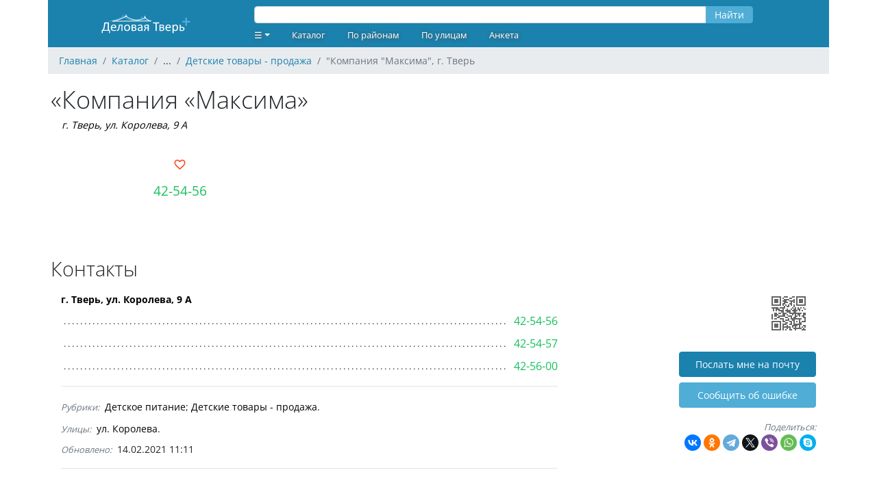

--- FILE ---
content_type: text/html; charset=UTF-8
request_url: https://ivolga.tv/org/775
body_size: 5709
content:
<!DOCTYPE html>
<html xmlns="http://www.w3.org/1999/xhtml">
<head>
    <meta name="viewport" content="width=device-width,initial-scale=1,maximum-scale=1,user-scalable=no"/>
    <meta http-equiv="Content-Type" content="text/html; charset=UTF-8"/>
    <link rel="apple-touch-icon" sizes="180x180" href="/images/favicon/apple-touch-icon.png">
    <link rel="icon" type="image/png" sizes="32x32" href="/images/favicon/favicon-32x32.png">
    <link rel="icon" type="image/png" sizes="16x16" href="/images/favicon/favicon-16x16.png">
    <link rel="manifest" href="/images/favicon/site.webmanifest">
    <link rel="mask-icon" href="/images/favicon/safari-pinned-tab.svg" color="#1b81ad">
    <link rel="shortcut icon" href="/images/favicon/favicon.ico">
    <meta name="msapplication-TileColor" content="#ffffff">
    <meta name="msapplication-config" content="images/favicon/browserconfig.xml">
    <meta name="theme-color" content="#ffffff">
    
    <meta name="csrf-token" content="k5H5YArnJut4w81eGGtfsWhhYF0DwhcCxUCigfzN">

        <title>&quot;Компания &quot;Максима&quot;, г. Тверь :: Деловая Тверь</title>
    <meta name="description" content="Компания Максима. Адрес: г. Тверь, ул. Королева, 9 А. Телефон: 42-54-56. Рубрика: Детские товары - продажа." />
    <meta property="og:title" content="&quot;Компания &quot;Максима&quot;, г. Тверь"/>
    <meta property="og:description" content="Компания Максима. Адрес: г. Тверь, ул. Королева, 9 А. Телефон: 42-54-56. Рубрика: Детские товары - продажа."/>
    <meta property="og:site_name" content="Деловая Тверь" />
    <meta property="og:url" content="https://ivolga.tv/org/775" />
    <meta property="og:image" content="https://ivolga.tv/images/og.jpg" />
                <link rel="canonical" href="/org/775" />
                <script src="https://ivolga.tv/js/app.js" defer></script>
        <script src="/js/ext.js"></script>
        <script>window.yaContextCb=window.yaContextCb||[]</script>
        <script src="https://yandex.ru/ads/system/context.js" async></script>
                <link href="https://ivolga.tv/css/app.css" rel="stylesheet">
    </head>
<body id="iv_body">
    <div id="iv_page" class="container px-0 mx-auto">
        <div id="iv_menu" class="sticky-top container">
            <div class="row bg-primary text-white align-items-center">
                <div class="col-lg-3 text-center">
                    <a href="/">
                        <img src="/images/logo-ivolga.svg" border="0" style="height: 50px;" alt="Деловая Тверь" title="Деловая Тверь">
                    </a>
                </div>
                <div class="col-lg-8">
                    <div class="row">
                                                    <div style="width: 100%;" class="mx-3">
<form method="GET" action="/search">
    <div class="input-group my-1">
        <input id="query" type="text" name="query" class="form-control" value="" style="height: 25px; margin-top: 5px">
        <div class="input-group-append">
            <button type="submit" class="btn btn-secondary" style="height: 25px; padding-top: 0; margin-top: 5px">Найти</button>
        </div>
    </div>
</form>
</div>
                                            </div>
                    <div class="row"><ul class="nav">
    <li class="nav-item dropdown">
        <a class="nav-link dropdown-toggle" data-toggle="dropdown"
           href="#" role="button" aria-haspopup="true" aria-expanded="false" style="text-decoration: none">☰</a>
        <div class="dropdown-menu  bg-primary">
                            <a class="dropdown-item" href="/register">Регистрация</a>
                <a class="dropdown-item" href="/login">Вход</a>
                                </div>
    </li>
    <li class="nav-item"><a href="/navigator" class="nav-link">Каталог</a></li>
        <li class="nav-item"><a href="/district" class="nav-link">По районам</a></li>
        <li class="nav-item"><a href="/street" class="nav-link">По улицам</a></li>
    <li class="nav-item"><a href="/forms/org" class="nav-link">Анкета</a></li>
</ul>
</div>
                </div>
                <div class="col-lg-1 text-lg-right text-center">
                </div>
            </div>
        </div>
                    <nav id="breadcrumb" aria-label="breadcrumb">
    <ol class="breadcrumb" itemscope itemtype="http://schema.org/BreadcrumbList">
                                <li class="breadcrumb-item" itemprop="itemListElement" itemscope itemtype="http://schema.org/ListItem">
                <a href="/" itemprop="item"><span itemprop="name">Главная</span></a>
                <meta itemprop="position" content="1" />
            </li>
                                            <li class="breadcrumb-item" itemprop="itemListElement" itemscope itemtype="http://schema.org/ListItem">
                <a href="/navigator" itemprop="item"><span itemprop="name">Каталог</span></a>
                <meta itemprop="position" content="2" />
            </li>
                                            <li class="breadcrumb-item">
                ...
            </li>
                                            <li class="breadcrumb-item" itemprop="itemListElement" itemscope itemtype="http://schema.org/ListItem">
                <a href="/navigator/1189" itemprop="item"><span itemprop="name">Детские товары - продажа</span></a>
                <meta itemprop="position" content="4" />
            </li>
                            <li class="breadcrumb-item active" aria-current="page">&quot;Компания &quot;Максима&quot;, г. Тверь</li>
    </ol>
</nav>
                        <div id="iv_content" class="px-1">
            <div itemscope itemtype="http://schema.org/Organization">
                            <h1 class="mb-0" itemprop="name">«Компания «Максима»</h1>
    <p class="address my-1 mb-3 ml-3 font-italic" style="font-size: 0.9rem">
        <span itemprop="address"><a href="geo:56.824902,35.913998">г. Тверь, ул. Королева, 9 А</a></span>
            </p>
    <div class="row mx-0 mt-2 mb-3 text-left">
        <div class="col-sm-12 col-lg-4 my-0">
            <div class="text-lg-center mt-lg-3"><a href=" /login " class="text-danger text-decoration-none"  style="font-size: 1.2rem">
    <i class="mdi mdi-heart-outline" title="Нравится"></i>
</a>

</div>
            <div class="phone text-lg-center my-1 mt-lg-2 mb-lg-2 overflow-hidden">
                <p class="my-0" style="font-size: 1.2rem" itemprop="telephone">
                    <a class="cellphone" onclick="yaCounter183226.reachGoal('tgm_call'); return true;" href="tel:+74822425456">42-54-56</a>
                </p>
            </div>
            <div class="text-lg-center my-1 mt-lg-2 mb-0 overflow-hidden">
                <p class="my-0" style="font-size: 1.2rem">
                    <a href="http://"></a>
                    <link itemprop="url" href="http://">
                </p>
            </div>
        </div>
        <div class="col-sm-12 col-lg-8">
            <div id="ya_map" class="my-3 my-lg-0" style="height: 150px;"></div>

        </div>
    </div>

    
    <h2 class="mt-3">Контакты</h2>
    <div class="row mx-0">
        <div class="col-sm-12 col-lg-8 org_full_contact">
                        <p class="adress"><a href="geo:56.824902,35.913998">г. Тверь, ул. Королева, 9 А</a></p><p class="phone"><span class="dtext"></span><a onclick="yaCounter183226.reachGoal('tgm_call'); return true;" href="tel:+74822425456">42-54-56</a></p><p class="phone"><span class="dtext"></span><a onclick="yaCounter183226.reachGoal('tgm_call'); return true;" href="tel:+74822425457">42-54-57</a></p><p class="phone"><span class="dtext"></span><a onclick="yaCounter183226.reachGoal('tgm_call'); return true;" href="tel:+74822425600">42-56-00</a></p>
            <hr>
            <ul class="list-inline my-1 mx-0 overflow-auto mx-auto">
                <span class="text-small font-italic text-muted mr-1">Рубрики:</span>
                                    <li class="list-inline-with-separator text-nowrap" style="line-height: 2em;"><a href="/navigator/1423" class="black-link">Детское питание</a></li>
                                    <li class="list-inline-with-separator text-nowrap" style="line-height: 2em;"><a href="/navigator/1189" class="black-link">Детские товары - продажа</a></li>
                            </ul>
                        <ul class="list-inline my-1 mx-0 overflow-auto mx-auto">
                <span class="text-small font-italic text-muted mr-1">Улицы:</span>
                                    <li class="list-inline-with-separator text-nowrap" style="line-height: 2em;"><a href="/street/119" class="black-link">ул. Королева</a></li>
                            </ul>
                        <div class="my-1 mx-0">
                <span class="text-small font-italic text-muted mr-1">Обновлено:</span> 14.02.2021 11:11
            </div>
                        <hr>
        </div>
        <div class="col-lg-4 col-sm-12 text-lg-right text-sm-left">
            <div class="d-none d-lg-block">
                <img src="/images/org/775.gif" alt="Компания Максима">
                <div class="mt-3 mb-2"><a class="btn btn-primary" rel="nofollow" style="width: 200px" href="/org/775/email">Послать мне на почту</a></div>
                <div class="mt-2 mb-3"><a class="btn btn-secondary" rel="nofollow" style="width: 200px" href="/forms/error?org_id=775">Cообщить об ошибке</a></div>
            </div>
            <div class="mt-1 mb-3">
                <span class="text-small font-italic text-muted">Поделиться:</span>
                <div class="ya-share2" data-curtain data-shape="round" data-services="vkontakte,facebook,odnoklassniki,telegram,twitter,viber,whatsapp,skype"></div>
            </div>
        </div>
    </div>

    <div class="my-3 text-center overflow-auto mx-auto">
                    <!-- Yandex.RTB R-A-2240945-1 -->
<div id="yandex_rtb_R-A-2240945-1">&nbsp;</div>
<script>window.yaContextCb.push(()=>{
  Ya.Context.AdvManager.render({
    renderTo: 'yandex_rtb_R-A-2240945-1',
    blockId: 'R-A-2240945-1',
    statId: 4,
  })
})</script><div class="text-extra-small text-muted"><img id="ext_327" onload="loadExt(327)" src="/images/point.gif" />Реклама</div>
            </div>

    
    
    <h2 class="mt-4 mb-2">Комментарии</h2>
    <div class="row mx-0">
        <div class="col-sm-12 col-lg-8">
            <div class="col-sm-12 text-center my-2 text-small font-italic text-muted">
		Комментариев пока нет.
	</div>
	<div class="col-sm-12 my-3 text-center">
				<a class="btn btn-primary" href="/login" rel="nofollow">Написать комментарий</a>
			</div>

        </div>
        <div class="col-lg-4 text-right d-none d-lg-block">
        </div>
    </div>

            <!--noindex-->
<h2 class="mt-5 mb-2">Похожие организации рядом</h2>
<div class="row mx-0">
    <div class="col-sm-12 col-lg-10">
		<hr class="hr-teaser">
                    <div class="org_teaser py-3 px-2">

<h3 class="mb-0" style="font-size: 1.2rem"><a href="/org/22718">«Мой малыш»</a></h3>
        <div class="row org_teaser_contact ml-3 mr-0">
            <div class="col-sm-7 address font-italic mt-1 px-0" style="font-size: 0.8rem;"><a href="geo:56.839966,35.912076">г. Тверь, пр-т Волоколамский, 14</a></div>
            <div class="col-sm-5 phone text-right no-wrap" style="font-size: 1.1rem;"><a class="cellphone" onclick="yaCounter183226.reachGoal('tgm_call'); return true;" href="tel:+74822760863">76-08-63</a></div>
        </div>
                <div class="row org_teaser_badges ml-3 mr-0 mt-1 text-muted">
                                                                                    
        </div>
    </div>
<hr class="hr-teaser">
                    <div class="org_teaser py-3 px-2">

<h3 class="mb-0" style="font-size: 1.2rem"><a href="/org/24585">«Глория Джинс»</a></h3>
        <div class="row org_teaser_contact ml-3 mr-0">
            <div class="col-sm-7 address font-italic mt-1 px-0" style="font-size: 0.8rem;"><a href="geo:56.834624,35.897397">г. Тверь, ул. Коминтерна, 20, корп. 1, ТЦ " Карусель"</a></div>
            <div class="col-sm-5 phone text-right no-wrap" style="font-size: 1.1rem;"><a class="cellphone" onclick="yaCounter183226.reachGoal('tgm_call'); return true;" href="tel:+78005008282">8-800-500-82-82</a></div>
        </div>
                    <div class="row org_teaser_promo mx-3 mt-1 mb-3 text-small text-muted font-italic">
                <div class="align-middle d-none d-lg-block col-lg-1 text-center mt-1">
                    <i class="mdi mdi-information-outline" style="font-size: 1.2rem;"></i>
                </div>
                <div class="col-sm-11" style="font-size: 0.7rem;">
                                            Сайт Gloria Jeans | Глория Джинс | Интернет-магазин одежды, доставка по всей России |
                                                                 …
                                    </div>
            </div>
                <div class="row org_teaser_badges ml-3 mr-0 mt-1 text-muted">
                            <a href="http://gloria-jeans.ru" class="text-small mr-3">gloria-jeans.ru</a>
                                                                                    
        </div>
    </div>
<hr class="hr-teaser">
                    <div class="org_teaser py-3 px-2">

<h3 class="mb-0" style="font-size: 1.2rem"><a href="/org/24969">«Эрудит», магазин</a></h3>
        <div class="row org_teaser_contact ml-3 mr-0">
            <div class="col-sm-7 address font-italic mt-1 px-0" style="font-size: 0.8rem;"><a href="geo:56.819124,35.899787">г. Тверь, ул. Можайского, 60, ТЦ "Можайский", отд 48</a></div>
            <div class="col-sm-5 phone text-right no-wrap" style="font-size: 1.1rem;"><a class="cellphone" onclick="yaCounter183226.reachGoal('tgm_call'); return true;" href="tel:+79043519183">8-904-351-91-83</a></div>
        </div>
                <div class="row org_teaser_badges ml-3 mr-0 mt-1 text-muted">
                                                                                    
        </div>
    </div>
<hr class="hr-teaser">
                    <div class="org_teaser py-3 px-2">

<h3 class="mb-0" style="font-size: 1.2rem"><a href="/org/27396">«Фасончик»</a></h3>
        <div class="row org_teaser_contact ml-3 mr-0">
            <div class="col-sm-7 address font-italic mt-1 px-0" style="font-size: 0.8rem;"><a href="geo:56.819193,35.900955">г. Тверь, ул. Можайского, 60, корп. 2, ТЦ "Можайский", пав. 83 Ц</a></div>
            <div class="col-sm-5 phone text-right no-wrap" style="font-size: 1.1rem;"><a class="cellphone" onclick="yaCounter183226.reachGoal('tgm_call'); return true;" href="tel:+74822476754">47-67-54</a></div>
        </div>
                <div class="row org_teaser_badges ml-3 mr-0 mt-1 text-muted">
                                                                                    
        </div>
    </div>
<hr class="hr-teaser">
            </div>
    <div class="col-lg-2 text-right d-none d-lg-block">
    </div>
</div>
<h2 class="mt-5 mb-2">Популярные организации в рубрике <a href="/navigator/1189" class="black-link">"Детские товары - продажа"</a></h2>
<div class="row mx-0">
    <div class="col-sm-12 col-lg-10">
        <hr class="hr-teaser">
                    <div class="org_teaser py-3 px-2">

<h3 class="mb-0" style="font-size: 1.2rem"><a href="/org/44308">«Baby Жду»</a></h3>
        <div class="row org_teaser_contact ml-3 mr-0">
            <div class="col-sm-7 address font-italic mt-1 px-0" style="font-size: 0.8rem;"><a href="geo:56.857942,35.883258">г. Тверь, ул. С. Перовской, 30, цок. эт.</a></div>
            <div class="col-sm-5 phone text-right no-wrap" style="font-size: 1.1rem;"><a class="cellphone" onclick="yaCounter183226.reachGoal('tgm_call'); return true;" href="tel:+79520928181">8-952-092-81-81</a></div>
        </div>
                    <div class="row org_teaser_promo mx-3 mt-1 mb-3 text-small text-muted font-italic">
                <div class="align-middle d-none d-lg-block col-lg-1 text-center mt-1">
                    <i class="mdi mdi-information-outline" style="font-size: 1.2rem;"></i>
                </div>
                <div class="col-sm-11" style="font-size: 0.7rem;">
                                            Текстиль. Кроватки. "BABY ЖДУ" |
                                                                Товары для мам и малышей
                                    </div>
            </div>
                <div class="row org_teaser_badges ml-3 mr-0 mt-1 text-muted">
                            <a href="http://vk.com/babyjdu69" class="text-small mr-3">vk.com/babyjdu69</a>
                                                    <a href="https://vk.com/club27265243" title="Группа ВК"><i class="mdi mdi-vk mr-3"></i></a>
                                                            
        </div>
    </div>
<hr class="hr-teaser">
                    <div class="org_teaser py-3 px-2">

<h3 class="mb-0" style="font-size: 1.2rem"><a href="/org/22280">«Мультимир»</a></h3>
        <div class="row org_teaser_contact ml-3 mr-0">
            <div class="col-sm-7 address font-italic mt-1 px-0" style="font-size: 0.8rem;"><a href="geo:56.862475,35.959866">г. Тверь, ул. Пржевальского, 68, корп. 1</a></div>
            <div class="col-sm-5 phone text-right no-wrap" style="font-size: 1.1rem;"><a class="cellphone" onclick="yaCounter183226.reachGoal('tgm_call'); return true;" href="tel:+79106463099">8-910-646-30-99</a></div>
        </div>
                <div class="row org_teaser_badges ml-3 mr-0 mt-1 text-muted">
                                                                                    
        </div>
    </div>
<hr class="hr-teaser">
                    <div class="org_teaser py-3 px-2">

<h3 class="mb-0" style="font-size: 1.2rem"><a href="/org/44103">«Bear Richi»</a></h3>
        <div class="row org_teaser_contact ml-3 mr-0">
            <div class="col-sm-7 address font-italic mt-1 px-0" style="font-size: 0.8rem;"><a href="geo:56.815454,35.885342">г. Тверь, пр-т Октябрьский, 103</a></div>
            <div class="col-sm-5 phone text-right no-wrap" style="font-size: 1.1rem;"><a class="cellphone" onclick="yaCounter183226.reachGoal('tgm_call'); return true;" href="tel:+79065551264">8-906-555-12-64</a></div>
        </div>
                    <div class="row org_teaser_promo mx-3 mt-1 mb-3 text-small text-muted font-italic">
                <div class="align-middle d-none d-lg-block col-lg-1 text-center mt-1">
                    <i class="mdi mdi-information-outline" style="font-size: 1.2rem;"></i>
                </div>
                <div class="col-sm-11" style="font-size: 0.7rem;">
                                            Магазин | Интернет-магазин "Алена-кидс" Каталог товаров |
                                                                Новое поступление подростковой одежды BearRichi, Sabotage, Desty. Демисезонные шапки на девочек от LevelPro. Одежда для новорожденных. Скидки и акции!
                                    </div>
            </div>
                <div class="row org_teaser_badges ml-3 mr-0 mt-1 text-muted">
                            <a href="http://alena-kids.ru" class="text-small mr-3">alena-kids.ru</a>
                                                                                    
        </div>
    </div>
<hr class="hr-teaser">
                    <div class="org_teaser py-3 px-2">

<h3 class="mb-0" style="font-size: 1.2rem"><a href="/org/38024">«ПандаКидс», прокат детских товаров</a></h3>
        <div class="row org_teaser_contact ml-3 mr-0">
            <div class="col-sm-7 address font-italic mt-1 px-0" style="font-size: 0.8rem;"><a href="geo:56.874002,35.883375">г. Тверь, пер. Артиллерийский, 16, оф. 218</a></div>
            <div class="col-sm-5 phone text-right no-wrap" style="font-size: 1.1rem;"><a class="cellphone" onclick="yaCounter183226.reachGoal('tgm_call'); return true;" href="tel:+79040169100">8-904-016-91-00</a></div>
        </div>
                    <div class="row org_teaser_promo mx-3 mt-1 mb-3 text-small text-muted font-italic">
                <div class="align-middle d-none d-lg-block col-lg-1 text-center mt-1">
                    <i class="mdi mdi-information-outline" style="font-size: 1.2rem;"></i>
                </div>
                <div class="col-sm-11" style="font-size: 0.7rem;">
                                            Прокат детских весов и товаров "Панда Kids" |
                                                                Берите в прокат то, что надо на время, покупайте, то чем будете пользоваться долго.
                                    </div>
            </div>
                <div class="row org_teaser_badges ml-3 mr-0 mt-1 text-muted">
                            <a href="http://pandakids.ru" class="text-small mr-3">pandakids.ru</a>
                                                    <a href="https://vk.com/club54663080" title="Группа ВК"><i class="mdi mdi-vk mr-3"></i></a>
                                                                <i class="mdi mdi-phone" title="Человек позвонило"></i><span class="ml-0 mr-3">&nbsp;1</span>
                        
        </div>
    </div>
<hr class="hr-teaser">
            </div>
    <div class="col-lg-2 text-right d-none d-lg-block">
    </div>
</div>
        <hr class="my-3">
        <div class="my-3 text-center overflow-auto mx-auto">
                    <!-- Yandex.RTB R-A-2240945-2 -->
<div id="yandex_rtb_R-A-2240945-2">&nbsp;</div>
<script>window.yaContextCb.push(()=>{
  Ya.Context.AdvManager.render({
    renderTo: 'yandex_rtb_R-A-2240945-2',
    blockId: 'R-A-2240945-2',
    statId: 1,
  })
})</script><div class="text-extra-small text-muted"><img id="ext_710" onload="loadExt(710)" src="/images/point.gif" />Реклама</div>
            </div>
    </div>
        </div>
        <div id="iv_footer" class="bg-primary mt-3 pt-1 pb-3 text-center text-white text-small">
                        <div class="row m-0">
                <div class="col-lg-3 col-sm-12 text-left">
                    <p class="m-2">
                    <b class="mb-1">Наши сайты:</b><br>
                        <a href="https://dmitrov.ivolga.tv/" class="text-white ml-2" target="_blank">Деловой Дмитров</a><br>
                        <a href="https://dubna.ivolga.tv/" class="text-white ml-2" target="_blank">Деловая Дубна</a><br>
                        <a href="https://klin.ivolga.tv/" class="text-white ml-2" target="_blank">Деловой Клин</a><br>
                        <a href="https://soln.ivolga.tv/" class="text-white ml-2" target="_blank">Деловой Солнечногорск</a><br>
                        <a href="https://ivolga.tv/" class="text-white ml-2" target="_blank">Деловая Тверь</a><br>
                    </p>
                </div>
                <div class="col-lg-3 col-sm-12 text-left">
                    <p class="m-2">
                    <b class="mb-1">Сотрудничество:</b><br>
                    <a href="/forms/org" class="text-white ml-2">Добавить организацию</a><br>
                    <a href="https://ivolga.tv/blog/8" class="text-white ml-2">Реклама на сайте</a><br>
                    <a href="https://ivolga.tv/org/22205" class="text-white ml-2">Контакты</a><br>
                    </p>
                </div>
                <div class="col-lg-3 col-sm-12 text-left">
                </div>
                <div class="col-lg-3 col-sm-12 my-1 text-lg-right text-sm-center">
                </div>
                <div class="col-sm-12 text-small my-1">
                    © 2009-2025 Все права защищены.
                </div>
            <div>
                    </div>
    </div>
    <!-- Yandex.Metrika -->
    <!-- Yandex.Metrika counter -->
    <div style="display:none;">
        <script type="text/javascript">
            (function(w, c) {
                (w[c] = w[c] || []).push(function() {
                    try {
                        w.yaCounter183226 = new Ya.Metrika({id: 183226,
                                clickmap:true,
                                trackLinks:true,
                                accurateTrackBounce:true});
                        yaCounter183226.addFileExtension('pdf', 'zip');
                    }
                    catch(e) { }
                });
            })(window, 'yandex_metrika_callbacks');
        </script>
    </div>
    <script src="//mc.yandex.ru/metrika/watch.js" type="text/javascript" defer="defer"></script>
    <noscript><div><img src="//mc.yandex.ru/watch/183226" style="position:absolute; left:-9999px;" alt="" /></div></noscript>
    <!-- /Yandex.Metrika counter -->
    <!-- Yandex.Metrika -->
                            <script src="https://yastatic.net/share2/share.js"></script>
    <script src="https://api-maps.yandex.ru/2.1/?lang=ru-RU" type="text/javascript"></script>
    <script type="text/javascript">
        ymaps.ready(init);
        var myMap;

        function init(){
            myMap = new ymaps.Map("ya_map", {
                center: [56.855526, 35.89225],
                zoom: 11,
                controls: []
            });

            myMap.controls.add('geolocationControl');
            myMap.controls.add(new ymaps.control.TypeSelector(['yandex#map', 'yandex#satellite', 'yandex#publicMap']), {size: 'small'});
            myMap.controls.add('fullscreenControl');
            myMap.controls.add('searchControl', {size: 'small'});
            myMap.controls.add('trafficControl', {size: 'small'});
            myMap.controls.add('zoomControl', {float: 'none', position: {left: 10, top: 50}});

            var coords = [[56.824902,35.913998]];
            var myGeoObjects = [];

            for (var i = 0; i<coords.length; i++) {
                myGeoObjects[i] = new ymaps.GeoObject({
                    geometry: {
                        type: "Point",
                        coordinates: coords[i]
                    }
                });
            }

            var myClusterer = new ymaps.Clusterer();
            myClusterer.add(myGeoObjects);
            myMap.geoObjects.add(myClusterer);
            myMap.setBounds(myClusterer.getBounds(), {checkZoomRange: true, zoomMargin: 11});
        }
    </script>
</body>
</html>


--- FILE ---
content_type: text/html; charset=UTF-8
request_url: https://ivolga.tv/ext/view
body_size: 650
content:
Thanks

--- FILE ---
content_type: image/svg+xml
request_url: https://ivolga.tv/images/logo-ivolga.svg
body_size: 4397
content:
<?xml version="1.0" encoding="UTF-8"?>
<!DOCTYPE svg PUBLIC "-//W3C//DTD SVG 1.1//EN" "http://www.w3.org/Graphics/SVG/1.1/DTD/svg11.dtd">
<!-- Creator: CorelDRAW X7 -->
<svg xmlns="http://www.w3.org/2000/svg" xml:space="preserve" width="148px" height="50px" version="1.1" style="shape-rendering:geometricPrecision; text-rendering:geometricPrecision; image-rendering:optimizeQuality; fill-rule:evenodd; clip-rule:evenodd"
viewBox="0 0 2500 842"
 xmlns:xlink="http://www.w3.org/1999/xlink">
 <defs>
  <style type="text/css">
   <![CDATA[
    .fil0 {fill:#1B81AD}
    .fil1 {fill:#4FADD6;fill-rule:nonzero}
    .fil2 {fill:white;fill-rule:nonzero}
    .fil3 {fill:white;fill-rule:nonzero}
   ]]>
  </style>
 </defs>
 <g id="Layer_x0020_1">
  <metadata id="CorelCorpID_0Corel-Layer"/>
  <rect class="fil0" width="2500" height="842"/>
  <g>
   <path class="fil1" d="M357 357c-4,1 -8,-2 -9,-7 -1,-4 2,-8 7,-9l2 16zm336 -123l-9 14 8 0 -10 5 -11 5 -10 5 -10 5 -11 4 -10 5 -11 4 -10 5 -11 4 -10 4 -10 4 -11 4 -10 4 -11 3 -10 4 -11 3 -10 4 -11 3 -10 3 -11 3 -10 3 -11 3 -10 3 -11 2 -10 3 -11 2 -10 2 -11 3 -10 2 -11 2 -10 1 -11 2 -2 -16 10 -2 10 -1 11 -2 10 -2 11 -2 10 -3 10 -2 11 -2 10 -3 10 -3 11 -2 10 -3 10 -3 11 -3 10 -4 10 -3 11 -3 10 -4 10 -4 10 -3 11 -4 10 -4 10 -4 11 -4 10 -5 10 -4 11 -4 10 -5 10 -5 11 -4 10 -5 10 -5 8 0zm-8 0c4,-2 9,0 11,4 2,4 0,8 -4,10l-7 -14zm271 89l1 17 -1 0 -9 -1 -9 -1 -10 -1 -8 -1 -9 -1 -9 -1 -9 -2 -8 -1 -9 -2 -9 -2 -8 -2 -8 -2 -9 -3 -8 -2 -8 -3 -9 -2 -8 -3 -8 -3 -8 -4 -9 -3 -8 -3 -8 -4 -8 -4 -9 -4 -8 -4 -8 -4 -8 -5 -9 -4 -8 -5 -9 -5 -8 -5 -9 -5 9 -14 8 5 9 5 8 5 8 5 8 4 8 5 9 4 8 4 8 4 8 3 8 4 8 3 8 3 8 4 8 3 8 2 8 3 8 3 8 2 8 2 8 2 8 2 8 2 9 2 8 1 8 2 9 1 9 1 8 1 9 1 9 1 9 0 -1 0zm1 0c4,1 8,5 7,9 0,5 -4,8 -8,8l1 -17zm202 -57l-10 12 9 1 -5 3 -6 4 -5 3 -6 3 -6 3 -5 3 -6 3 -6 3 -5 2 -6 3 -6 3 -6 2 -6 2 -6 2 -6 3 -6 2 -6 1 -7 2 -6 2 -7 1 -6 2 -7 1 -6 2 -7 1 -7 1 -7 1 -7 0 -7 1 -7 1 -7 0 -8 0 -7 1 -1 -17 8 0 7 0 7 0 7 -1 6 -1 7 0 7 -1 6 -1 7 -1 6 -2 7 -1 6 -1 6 -2 6 -1 6 -2 6 -2 6 -2 6 -2 5 -2 6 -2 6 -2 5 -3 6 -2 5 -3 6 -2 5 -3 6 -3 5 -3 6 -3 5 -3 5 -3 6 -4 9 1zm-9 -1c3,-2 8,-1 11,3 2,4 1,9 -3,11l-8 -14zm137 70l-4 16 -5 -1 -5 -2 -5 -1 -5 -2 -5 -1 -4 -2 -5 -1 -4 -2 -4 -1 -4 -2 -4 -2 -4 -2 -4 -2 -4 -2 -4 -2 -4 -2 -4 -2 -4 -2 -4 -2 -3 -3 -4 -2 -4 -3 -4 -3 -4 -2 -4 -3 -4 -3 -4 -3 -4 -4 -4 -3 -4 -3 -5 -4 -4 -4 10 -12 4 4 5 3 4 3 4 4 4 3 4 3 4 3 4 2 3 3 4 3 4 2 3 3 4 2 4 2 3 2 4 2 3 2 4 2 4 2 3 2 4 1 4 2 4 2 4 1 4 2 4 1 4 2 5 1 4 1 5 2 5 1 5 1zm0 0c4,1 7,6 6,10 -1,4 -6,7 -10,6l4 -16z"/>
  </g>
  <g>
   <path class="fil2" d="M1210 251l31 1 0 16 -31 -1 -4 -1 4 -15zm0 16c-4,0 -8,-3 -8,-8 0,-4 4,-8 8,-8l0 16zm31 1l0 -16 4 15 -1 1 -1 0 -1 1 -2 0 -1 1 -1 0 -1 1 -2 0 -1 0 -1 1 -1 0 -2 0 -1 0 -1 0 -1 0 -2 0 -1 0 -1 0 -1 0 -2 0 -1 0 -1 0 -2 -1 -1 0 -1 -1 -1 0 -1 -1 -2 0 -1 -1 -1 0 -1 -1 -1 -1 9 -13 0 0 1 1 1 0 0 0 1 1 1 0 0 0 1 0 1 1 1 0 0 0 1 0 0 0 1 0 1 0 0 0 1 0 1 0 0 0 1 0 1 0 1 0 0 0 1 -1 1 0 0 0 1 0 1 -1 1 0 0 0 1 -1 1 0 4 15zm-4 -15c4,-2 9,-1 11,3 2,4 1,9 -3,11l-8 -14z"/>
  </g>
  <g>
   <path class="fil2" d="M1234 264c0,5 -4,8 -9,8 -4,0 -8,-3 -8,-8l17 0zm0 -36l0 36 -17 0 1 -36 16 0zm-16 0c0,-4 4,-8 8,-8 5,0 8,4 8,8l-16 0z"/>
  </g>
  <g>
   <path class="fil1" d="M1139 257l31 0 0 16 -31 0 -4 -2 4 -14zm0 16c-4,0 -8,-4 -8,-8 0,-5 4,-8 8,-8l0 16zm31 0l0 -16 4 15 -1 1 -1 0 -1 1 -2 0 -1 1 -1 0 -1 1 -1 0 -2 1 -1 0 -1 0 -1 0 -2 0 -1 1 -1 0 -1 0 -2 0 -1 0 -1 -1 -2 0 -1 0 -1 0 -1 -1 -2 0 -1 0 -1 -1 -1 0 -2 -1 -1 0 -1 -1 -1 -1 -1 -1 9 -13 0 0 1 1 1 0 1 1 0 0 1 0 1 0 0 1 1 0 1 0 0 0 1 0 1 0 0 0 1 1 1 0 0 0 1 -1 1 0 0 0 1 0 1 0 0 0 1 0 1 -1 1 0 0 0 1 0 1 -1 1 0 0 -1 1 0 4 15zm-4 -15c4,-2 9,-1 11,3 2,4 1,9 -3,11l-8 -14z"/>
  </g>
  <g>
   <path class="fil1" d="M1163 270c0,4 -4,8 -8,8 -5,0 -9,-4 -8,-9l16 1zm0 -36l0 36 -16 -1 0 -36 16 1zm-16 -1c0,-4 4,-8 8,-8 5,1 8,4 8,9l-16 -1z"/>
  </g>
  <g>
   <path class="fil2" d="M742 221l38 0 0 17 -38 -1 -4 -1 4 -15zm0 16c-4,0 -8,-4 -8,-8 0,-5 4,-8 8,-8l0 16zm38 1l0 -17 4 16 -1 0 -2 1 -1 1 -1 0 -2 1 -1 1 -2 0 -1 0 -2 1 -1 0 -2 1 -1 0 -2 0 -1 0 -2 0 -1 0 -2 0 -1 0 -2 0 -1 0 -2 -1 -1 0 -1 0 -2 -1 -1 0 -2 -1 -1 0 -2 -1 -1 -1 -2 -1 -1 0 -1 -1 9 -14 1 1 0 0 1 1 1 0 1 1 1 0 1 1 1 0 1 0 1 0 1 1 1 0 0 0 1 0 1 0 1 0 1 0 1 0 1 0 1 0 1 0 0 -1 1 0 1 0 1 0 1 -1 1 0 1 0 1 -1 1 0 1 -1 1 0 4 15zm-4 -15c4,-3 9,-1 11,3 3,3 1,8 -3,11l-8 -14z"/>
  </g>
  <g>
   <path class="fil2" d="M769 235c0,5 -4,8 -8,8 -4,0 -8,-4 -8,-8l16 0zm1 -44l-1 44 -16 0 1 -44 16 0zm-16 0c0,-5 3,-8 8,-8 4,0 8,3 8,8l-16 0z"/>
  </g>
  <g>
   <path class="fil1" d="M671 224l38 0 0 17 -39 -1 -4 -1 5 -15zm-1 16c-4,0 -8,-4 -8,-8 1,-5 4,-8 9,-8l-1 16zm39 1l0 -17 4 16 -2 0 -1 1 -2 1 -1 0 -1 1 -2 1 -1 0 -2 0 -1 1 -2 0 -1 1 -2 0 -1 0 -2 0 -1 0 -2 0 -1 0 -2 0 -1 0 -2 0 -1 -1 -2 0 -1 0 -2 -1 -1 0 -1 -1 -2 0 -1 -1 -2 -1 -1 -1 -2 0 -1 -1 9 -14 1 1 1 0 1 1 1 0 1 1 1 0 1 1 0 0 1 0 1 0 1 1 1 0 1 0 1 0 1 0 0 0 1 0 1 0 1 0 1 0 1 0 1 -1 1 0 1 0 1 0 1 -1 1 0 1 0 1 -1 1 0 1 -1 1 -1 4 16zm-4 -16c4,-2 9,0 11,4 2,3 1,8 -3,11l-8 -15z"/>
  </g>
  <g>
   <path class="fil1" d="M698 238c0,5 -4,8 -9,8 -4,0 -8,-4 -8,-8l17 0zm0 -44l0 44 -17 0 1 -44 16 0zm-16 0c0,-5 4,-8 8,-8 5,0 8,3 8,8l-16 0z"/>
  </g>
  <path class="fil1" d="M2340 367c0,4 0,7 -1,10 0,2 -1,4 -2,6 0,2 -1,3 -3,4 -1,0 -2,1 -3,1l-66 0 0 72c0,1 0,2 -1,3 -1,1 -2,2 -4,3 -2,1 -4,1 -7,2 -2,0 -6,1 -10,1 -4,0 -8,-1 -11,-1 -3,-1 -5,-1 -7,-2 -1,-1 -3,-2 -3,-3 -1,-1 -1,-2 -1,-3l0 -72 -66 0c-2,0 -3,-1 -4,-1 -1,-1 -2,-2 -3,-4 0,-2 -1,-4 -2,-6 0,-3 0,-6 0,-10 0,-4 0,-7 0,-10 1,-3 1,-5 2,-7 1,-1 2,-3 3,-3 1,-1 2,-1 3,-1l67 0 0 -72c0,-1 0,-3 1,-4 0,-1 2,-2 3,-3 2,-1 4,-1 7,-2 3,0 7,0 11,0 4,0 8,0 10,0 3,1 5,1 7,2 2,1 3,2 4,3 1,1 1,3 1,4l0 72 67 0c1,0 2,0 3,1 1,0 2,2 3,3 0,2 1,4 1,7 1,3 1,6 1,10z"/>
  <path class="fil2" d="M365 643c0,1 0,2 0,2 -1,1 -1,1 -2,2 -1,0 -2,0 -4,0 -1,1 -3,1 -6,1 -2,0 -4,0 -5,-1 -2,0 -3,0 -4,0 -1,-1 -2,-1 -2,-2 0,0 -1,-1 -1,-2l0 -51 -157 0 0 51c0,1 0,2 -1,2 0,1 -1,1 -2,2 -1,0 -2,0 -3,0 -2,1 -4,1 -6,1 -2,0 -4,0 -6,-1 -1,0 -3,0 -3,0 -1,-1 -2,-1 -2,-2 -1,0 -1,-1 -1,-2l0 -66c0,-3 0,-5 1,-6 1,-1 3,-2 5,-2l12 0c4,-4 6,-8 9,-12 3,-4 5,-9 7,-14 3,-6 5,-12 7,-20 3,-8 5,-18 7,-29 2,-12 4,-26 7,-42 2,-16 4,-35 7,-57 0,-4 2,-7 3,-9 2,-2 4,-3 7,-3l96 0c3,0 6,1 7,3 2,2 3,5 3,9l0 174 21 0c2,0 4,1 5,2 1,1 1,3 1,6l0 66zm-55 -236l-62 0c-2,20 -4,38 -6,52 -3,15 -5,28 -7,39 -2,11 -4,20 -6,28 -3,8 -5,14 -7,19 -2,6 -4,10 -7,14 -2,4 -5,7 -7,10l102 0 0 -162zm208 102c0,5 -1,8 -3,9 -2,2 -4,3 -7,3l-95 0c0,8 0,15 2,22 2,6 4,12 8,17 4,4 9,8 15,10 6,3 13,4 22,4 7,0 13,-1 18,-2 6,-1 10,-2 14,-4 4,-1 8,-2 10,-3 3,-1 4,-2 6,-2 1,0 1,0 2,1 0,0 1,0 1,1 0,1 1,2 1,3 0,2 0,3 0,5 0,2 0,3 0,4 0,1 0,2 0,3 -1,0 -1,1 -1,2 -1,0 -1,1 -2,2 0,0 -2,1 -5,2 -3,2 -7,3 -11,4 -5,2 -10,3 -16,4 -6,1 -13,1 -20,1 -12,0 -22,-1 -31,-5 -9,-3 -17,-8 -23,-14 -6,-7 -10,-15 -14,-25 -3,-10 -4,-22 -4,-35 0,-12 1,-23 5,-33 3,-10 8,-19 14,-26 6,-7 13,-12 22,-16 8,-4 18,-5 29,-5 11,0 21,1 29,5 8,4 14,9 19,15 6,6 9,13 12,22 2,8 3,17 3,26l0 5zm-26 -8c0,-14 -3,-25 -10,-33 -6,-8 -16,-12 -29,-12 -6,0 -12,2 -17,4 -5,3 -9,6 -13,10 -3,4 -6,9 -7,14 -2,6 -3,12 -3,17l79 0zm181 87c0,1 0,2 0,3 -1,0 -2,1 -3,1 0,1 -2,1 -4,1 -1,0 -3,0 -6,0 -3,0 -5,0 -7,0 -1,0 -3,0 -4,-1 -1,0 -1,-1 -2,-1 0,-1 -1,-2 -1,-3l0 -127 -40 0c-1,18 -3,33 -6,46 -2,13 -5,25 -8,35 -3,10 -6,18 -10,25 -4,7 -8,12 -13,16 -4,5 -9,8 -14,9 -5,2 -11,3 -17,3 -1,0 -2,0 -2,0 -1,-1 -2,-1 -2,-2 -1,-1 -1,-2 -1,-4 0,-1 0,-3 0,-6 0,-2 0,-4 0,-6 0,-2 0,-3 1,-4 0,-1 1,-2 1,-2 1,0 1,0 2,0 4,0 7,-1 11,-3 3,-2 6,-4 9,-8 2,-4 5,-9 7,-15 3,-6 5,-14 7,-23 2,-9 4,-20 6,-32 2,-12 4,-26 5,-42 0,-3 1,-5 3,-7 1,-1 3,-2 5,-2l75 0c3,0 5,1 6,2 2,2 2,4 2,7l0 140zm185 -74c0,12 -2,23 -5,33 -3,10 -8,18 -14,25 -6,8 -14,13 -23,17 -10,4 -20,6 -33,6 -12,0 -22,-1 -31,-5 -9,-3 -16,-9 -22,-15 -6,-7 -10,-15 -13,-25 -3,-10 -5,-21 -5,-33 0,-12 2,-23 5,-33 3,-10 8,-18 14,-26 6,-7 14,-12 23,-16 9,-4 20,-6 32,-6 12,0 23,1 32,5 9,4 16,9 22,15 6,7 10,15 13,25 3,10 5,21 5,33zm-28 2c0,-8 -1,-16 -2,-23 -2,-7 -4,-13 -8,-18 -3,-5 -7,-10 -13,-13 -6,-3 -13,-4 -22,-4 -7,0 -14,1 -20,4 -6,3 -10,7 -14,12 -4,5 -6,11 -8,18 -2,7 -3,15 -3,23 0,8 1,16 2,23 2,7 4,13 8,18 3,5 8,9 13,12 6,3 13,5 22,5 8,0 14,-1 20,-4 6,-3 10,-7 14,-12 4,-5 7,-11 8,-18 2,-7 3,-15 3,-23zm187 31c0,7 -2,14 -5,20 -3,6 -7,11 -13,15 -5,4 -13,7 -21,9 -9,2 -19,3 -30,3 -3,0 -7,0 -10,0 -4,0 -7,0 -10,0 -3,0 -6,0 -9,-1 -3,0 -6,0 -9,0 -5,-1 -8,-2 -10,-5 -2,-2 -3,-5 -3,-10l0 -125c0,-4 1,-8 3,-10 2,-3 5,-4 9,-4 3,-1 6,-1 9,-1 3,0 7,-1 10,-1 3,0 7,0 10,0 4,0 7,0 11,0 11,0 20,0 27,2 8,2 14,4 19,8 5,3 9,7 12,12 2,5 3,10 3,17 0,8 -2,15 -6,21 -5,5 -11,10 -20,12 11,2 19,7 25,13 5,7 8,15 8,25zm-33 -68c0,-3 0,-7 -1,-9 -2,-3 -4,-5 -7,-7 -3,-2 -7,-4 -11,-5 -5,-1 -11,-1 -17,-1 -6,0 -10,0 -14,0 -5,0 -8,1 -11,1l0 45 27 0c11,0 20,-2 26,-6 6,-4 8,-10 8,-18zm5 68c0,-4 -1,-8 -2,-11 -2,-4 -4,-6 -7,-9 -4,-2 -8,-3 -13,-4 -5,-1 -11,-2 -18,-2l-26 0 0 51c2,1 4,1 6,1 3,0 5,1 7,1 2,0 5,0 7,0 2,0 4,0 6,0 7,0 13,0 18,-2 5,-1 9,-3 13,-5 3,-2 5,-5 7,-9 1,-3 2,-7 2,-11zm176 42c0,1 0,2 -1,3 -1,0 -2,1 -4,1 -1,0 -3,0 -6,0 -3,0 -5,0 -7,0 -2,0 -3,-1 -4,-1 0,-1 -1,-2 -1,-3l0 -15c-6,7 -13,12 -21,16 -8,4 -16,5 -25,5 -8,0 -14,-1 -21,-3 -6,-2 -11,-4 -15,-8 -5,-4 -8,-9 -11,-14 -2,-6 -3,-12 -3,-19 0,-8 1,-15 5,-21 3,-6 8,-11 14,-15 6,-4 14,-7 23,-9 9,-2 19,-3 31,-3l20 0 0 -12c0,-5 -1,-10 -2,-14 -1,-5 -3,-8 -6,-11 -3,-3 -6,-5 -10,-7 -4,-1 -9,-2 -16,-2 -6,0 -12,1 -17,3 -5,1 -10,3 -14,5 -4,2 -7,3 -10,5 -2,2 -4,2 -6,2 -1,0 -1,0 -2,0 -1,-1 -1,-1 -2,-2 0,-1 -1,-2 -1,-3 0,-2 0,-3 0,-5 0,-3 0,-5 0,-6 1,-2 2,-3 3,-5 2,-1 4,-3 8,-5 3,-2 7,-3 12,-5 5,-1 10,-3 15,-4 6,-1 11,-1 17,-1 10,0 19,1 26,3 8,3 14,6 18,11 5,4 8,10 10,17 2,6 3,14 3,23l0 99zm-26 -67l-23 0c-7,0 -14,1 -19,2 -6,1 -10,3 -14,5 -3,3 -6,6 -7,9 -2,3 -3,7 -3,12 0,7 3,13 7,18 5,4 12,7 20,7 7,0 14,-2 20,-6 6,-3 12,-9 19,-16l0 -31zm182 66c0,1 0,2 0,3 -1,0 -1,1 -2,1 -1,1 -3,1 -4,1 -2,0 -4,0 -7,0 -3,0 -5,0 -7,0 -1,0 -3,0 -4,-1 -1,0 -2,-1 -2,-1 0,-1 -1,-2 -1,-3l0 -61 -15 0c-7,0 -12,1 -15,2 -4,1 -8,3 -10,5 -3,3 -6,6 -8,10 -3,4 -5,9 -7,14l-12 29c-1,1 -1,2 -2,3 0,1 -1,2 -3,2 -1,1 -2,1 -4,1 -2,0 -4,0 -7,0 -2,0 -4,0 -6,0 -1,0 -3,0 -4,0 -1,-1 -1,-1 -2,-2 -1,0 -1,-1 -1,-2 0,-1 0,-2 1,-3 1,-2 2,-5 4,-9l11 -27c3,-7 7,-13 11,-18 5,-5 10,-9 16,-11 -11,-2 -19,-6 -25,-13 -6,-6 -10,-15 -10,-25 0,-7 2,-14 5,-19 3,-6 7,-11 13,-15 5,-4 12,-7 21,-9 8,-2 17,-3 28,-3 2,0 5,0 9,0 3,0 7,0 10,1 4,0 7,0 11,0 3,1 6,1 9,1 3,0 5,2 7,4 1,2 2,4 2,7l0 138zm-27 -130c-3,0 -7,0 -11,-1 -4,0 -8,0 -12,0 -7,0 -13,1 -18,2 -5,1 -9,3 -12,5 -3,3 -5,5 -6,9 -1,3 -2,6 -2,10 0,4 1,7 2,10 2,4 4,6 7,8 3,2 7,4 11,5 5,1 11,2 20,2l21 0 0 -50zm286 -63c0,2 0,4 -1,6 0,1 0,2 -1,3 0,1 -1,2 -1,2 -1,1 -2,1 -3,1l-58 0 0 181c0,1 -1,2 -1,3 -1,0 -1,1 -2,1 -1,0 -3,1 -5,1 -1,0 -4,0 -6,0 -3,0 -5,0 -7,0 -2,0 -3,-1 -4,-1 -1,0 -2,-1 -3,-1 0,-1 0,-2 0,-3l0 -181 -59 0c-1,0 -2,0 -2,-1 -1,0 -2,-1 -2,-2 0,-1 -1,-2 -1,-3 0,-2 0,-4 0,-6 0,-2 0,-4 0,-5 0,-2 1,-3 1,-4 0,-1 1,-2 2,-2 0,0 1,-1 2,-1l145 0c1,0 2,1 3,1 0,0 1,1 1,2 1,1 1,2 1,4 1,1 1,3 1,5zm123 152c0,7 -2,14 -5,20 -3,6 -7,11 -13,15 -5,4 -12,7 -21,9 -9,2 -18,3 -30,3 -3,0 -7,0 -10,0 -3,0 -7,0 -10,0 -3,0 -6,0 -9,-1 -3,0 -6,0 -9,0 -5,-1 -8,-2 -10,-5 -2,-2 -3,-5 -3,-10l0 -125c0,-4 1,-8 3,-10 2,-3 5,-4 9,-4 3,-1 6,-1 9,-1 3,0 7,-1 10,-1 3,0 7,0 10,0 4,0 8,0 11,0 11,0 20,0 27,2 8,2 14,4 19,8 6,3 9,7 12,12 2,5 3,10 3,17 0,8 -2,15 -6,21 -5,5 -11,10 -20,12 11,2 19,7 25,13 5,7 8,15 8,25zm-32 -68c0,-3 -1,-7 -2,-9 -2,-3 -4,-5 -7,-7 -3,-2 -7,-4 -11,-5 -5,-1 -11,-1 -17,-1 -5,0 -10,0 -14,0 -5,0 -8,1 -11,1l0 45 27 0c11,0 20,-2 26,-6 6,-4 9,-10 9,-18zm4 68c0,-4 -1,-8 -2,-11 -2,-4 -4,-6 -7,-9 -4,-2 -8,-3 -13,-4 -5,-1 -11,-2 -18,-2l-26 0 0 51c2,1 4,1 6,1 3,0 5,1 7,1 3,0 5,0 7,0 2,0 5,0 6,0 7,0 13,0 18,-2 5,-1 9,-3 13,-5 3,-2 5,-5 7,-9 1,-3 2,-7 2,-11zm190 -38c0,5 -1,8 -3,9 -2,2 -4,3 -7,3l-95 0c0,8 0,15 2,22 2,6 4,12 8,17 4,4 9,8 15,10 6,3 13,4 22,4 7,0 13,-1 18,-2 6,-1 10,-2 14,-4 4,-1 8,-2 10,-3 3,-1 4,-2 6,-2 1,0 1,0 2,1 0,0 1,0 1,1 0,1 1,2 1,3 0,2 0,3 0,5 0,2 0,3 0,4 0,1 0,2 0,3 -1,0 -1,1 -1,2 -1,0 -1,1 -2,2 0,0 -2,1 -5,2 -3,2 -7,3 -11,4 -5,2 -10,3 -16,4 -6,1 -13,1 -20,1 -12,0 -22,-1 -31,-5 -9,-3 -17,-8 -23,-14 -6,-7 -10,-15 -14,-25 -3,-10 -4,-22 -4,-35 0,-12 1,-23 5,-33 3,-10 7,-19 14,-26 6,-7 13,-12 22,-16 8,-4 18,-5 29,-5 11,0 21,1 29,5 8,4 14,9 19,15 6,6 9,13 12,22 2,8 3,17 3,26l0 5zm-26 -8c0,-14 -3,-25 -10,-33 -6,-8 -16,-12 -29,-12 -6,0 -12,2 -17,4 -5,3 -9,6 -13,10 -3,4 -6,9 -7,14 -2,6 -3,12 -3,17l79 0zm201 12c0,13 -1,24 -4,35 -3,10 -7,18 -12,25 -6,7 -12,13 -20,17 -8,4 -17,5 -27,5 -4,0 -8,0 -12,-1 -4,-1 -7,-2 -11,-4 -3,-2 -7,-4 -10,-7 -3,-3 -7,-6 -11,-10l0 73c0,1 0,2 -1,2 0,1 -1,2 -2,2 -1,0 -2,1 -4,1 -1,0 -4,0 -6,0 -3,0 -5,0 -7,0 -2,0 -3,-1 -4,-1 -1,0 -2,-1 -2,-2 -1,0 -1,-1 -1,-2l0 -203c0,-1 0,-2 1,-2 0,-1 1,-2 2,-2 1,0 2,-1 3,-1 2,0 4,0 6,0 2,0 4,0 6,0 1,0 2,1 3,1 1,0 2,1 2,2 1,0 1,1 1,2l0 19c4,-4 8,-8 13,-11 4,-4 8,-6 12,-9 4,-2 8,-4 13,-5 4,-1 9,-1 13,-1 11,0 20,2 27,6 8,4 14,9 19,17 4,7 8,15 10,24 2,10 3,20 3,30zm-28 3c0,-7 0,-14 -2,-21 -1,-7 -3,-13 -5,-19 -3,-5 -7,-9 -11,-13 -5,-3 -11,-5 -18,-5 -3,0 -7,1 -10,2 -3,1 -7,3 -10,5 -4,2 -7,5 -11,9 -4,3 -8,8 -12,13l0 58c7,9 14,16 21,20 7,5 13,8 21,8 6,0 12,-2 17,-5 5,-4 9,-8 12,-13 2,-6 5,-12 6,-18 1,-7 2,-14 2,-21zm189 26c0,8 -2,14 -4,21 -3,6 -7,12 -13,17 -6,5 -13,8 -22,11 -9,3 -20,4 -33,4 -3,0 -6,0 -9,0 -3,0 -6,0 -9,0 -3,0 -6,-1 -9,-1 -3,0 -6,0 -9,-1 -4,0 -7,-2 -10,-4 -2,-2 -3,-6 -3,-11l0 -135c0,-1 0,-2 1,-2 0,-1 1,-1 2,-2 1,0 2,-1 4,-1 2,0 4,0 6,0 3,0 5,0 7,0 2,0 3,1 4,1 1,1 2,1 2,2 1,0 1,1 1,2l0 51c4,0 8,0 13,-1 4,0 9,0 14,0 12,0 22,1 30,4 9,2 16,5 21,10 5,4 9,9 12,15 3,6 4,13 4,20zm-28 2c0,-5 -1,-9 -2,-12 -2,-4 -4,-7 -7,-9 -3,-3 -8,-5 -13,-6 -5,-2 -11,-2 -19,-2 -4,0 -9,0 -13,0 -5,0 -9,1 -12,1l0 56c4,0 8,1 12,1 4,0 9,1 14,1 14,0 24,-3 30,-8 6,-6 10,-13 10,-22z"/>
  <g>
   <path class="fil3" d="M430 362c-5,1 -9,-2 -10,-6 0,-5 3,-9 7,-10l3 16zm334 -134l-8 14 8 1 -11 4 -10 5 -10 5 -11 5 -10 5 -11 5 -10 5 -10 4 -11 5 -10 4 -10 5 -11 4 -10 5 -11 4 -10 4 -10 4 -11 4 -10 4 -11 3 -10 4 -11 3 -10 4 -11 3 -10 3 -10 3 -11 2 -11 3 -10 2 -11 3 -10 2 -11 2 -10 1 -3 -16 11 -1 10 -2 10 -2 10 -2 11 -3 10 -2 10 -3 11 -3 10 -3 10 -3 10 -3 11 -3 10 -4 10 -4 11 -3 10 -4 10 -4 10 -4 11 -4 10 -5 10 -4 11 -4 10 -5 10 -4 10 -5 11 -5 10 -5 10 -4 11 -5 10 -5 10 -5 11 -5 7 0zm-7 0c4,-2 8,0 10,4 2,4 1,9 -3,11l-7 -15zm271 90l0 16 -1 0 -9 -1 -9 -1 -9 -1 -9 -1 -9 -1 -9 -1 -8 -2 -9 -1 -9 -2 -8 -2 -9 -2 -8 -2 -8 -2 -9 -3 -8 -3 -8 -2 -8 -3 -9 -3 -8 -3 -8 -4 -8 -3 -9 -4 -8 -4 -8 -4 -8 -4 -9 -4 -8 -4 -8 -5 -9 -5 -8 -5 -9 -5 -8 -5 8 -14 9 5 8 5 8 5 9 5 8 4 8 5 8 4 8 4 8 4 8 3 8 4 8 3 8 4 8 3 8 3 8 2 8 3 8 3 8 2 8 2 8 2 9 2 8 2 8 2 8 1 9 2 8 1 9 1 9 1 9 1 8 1 9 1 0 0zm0 0c5,0 8,4 8,8 0,5 -4,8 -9,8l1 -16zm203 -58l-11 12 11 0 -5 4 -5 4 -5 4 -5 4 -5 3 -5 3 -6 3 -5 3 -6 3 -6 3 -6 3 -6 2 -6 2 -6 2 -6 3 -6 1 -7 2 -6 2 -7 1 -7 2 -7 1 -6 1 -7 1 -8 1 -7 1 -7 1 -7 0 -8 1 -7 0 -8 0 -7 1 -8 0 0 -16 7 -1 8 0 7 0 7 0 8 -1 7 0 7 -1 6 -1 7 -1 7 -1 7 -1 6 -1 6 -1 7 -2 6 -1 6 -2 6 -2 6 -2 6 -2 5 -2 6 -2 5 -3 6 -2 5 -3 5 -3 5 -3 5 -3 5 -3 5 -3 4 -4 5 -3 4 -4 11 0zm-11 0c3,-3 8,-2 11,1 3,3 3,8 0,11l-11 -12zm158 81l-3 16 -5 -2 -6 -1 -5 -1 -6 -2 -5 -1 -5 -2 -6 -2 -5 -1 -5 -2 -5 -2 -5 -3 -5 -2 -5 -2 -5 -3 -5 -2 -5 -3 -5 -3 -4 -2 -5 -3 -5 -3 -4 -3 -5 -4 -4 -3 -5 -3 -5 -4 -4 -3 -4 -4 -5 -3 -4 -4 -5 -4 -4 -4 -4 -4 11 -12 4 4 4 4 4 4 5 3 4 4 4 3 4 4 5 3 4 3 4 3 5 3 4 3 5 3 4 3 5 2 4 3 5 2 4 3 5 2 5 2 4 3 5 2 5 2 5 1 5 2 5 2 5 1 5 2 5 1 5 1 5 2 5 1zm0 0c5,1 8,5 7,9 -1,5 -5,7 -10,7l3 -16z"/>
  </g>
  <g>
   <polygon class="fil3" points="1377,357 429,362 428,346 1377,341 "/>
  </g>
 </g>
</svg>


--- FILE ---
content_type: application/javascript; charset=utf-8
request_url: https://ivolga.tv/js/ext.js
body_size: 112
content:
var extAll=[];function loadExt(t){null!==document.getElementById("ext_"+t).offsetParent&&window.extAll.push(t)}function clickExt(t){$.ajax({type:"POST",url:"/ext/click",data:{ext:t},success:function(t){console.log(t)}})}extAll.length=0;
